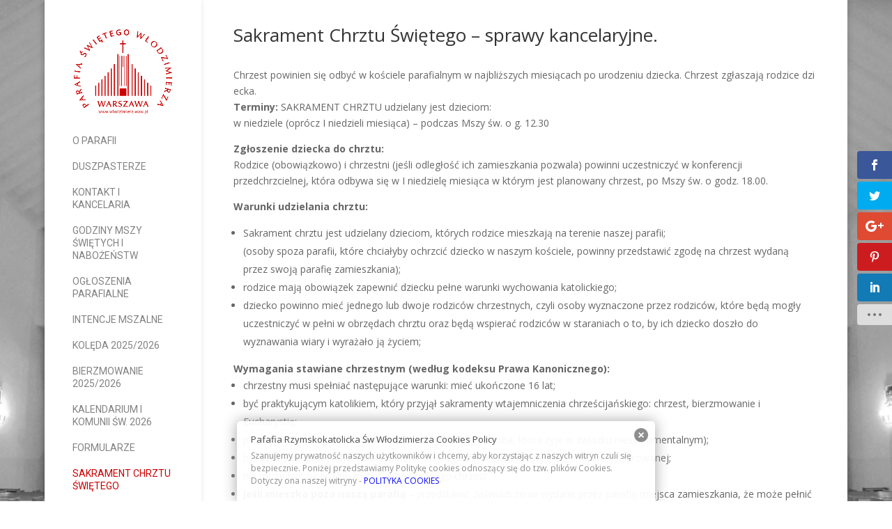

--- FILE ---
content_type: text/html; charset=UTF-8
request_url: http://wlodzimierz.waw.pl/sakrament-chrztu-swietego/
body_size: 8713
content:
<!DOCTYPE html>
<!--[if IE 6]>
<html id="ie6" lang="pl-PL">
<![endif]-->
<!--[if IE 7]>
<html id="ie7" lang="pl-PL">
<![endif]-->
<!--[if IE 8]>
<html id="ie8" lang="pl-PL">
<![endif]-->
<!--[if !(IE 6) | !(IE 7) | !(IE 8)  ]><!-->
<html lang="pl-PL">
<!--<![endif]-->
<head>
	<meta charset="UTF-8" />
			
	<meta http-equiv="X-UA-Compatible" content="IE=edge">
	<link rel="pingback" href="" />

		<!--[if lt IE 9]>
	<script src="http://wlodzimierz.waw.pl/wp-content/themes/Divi/js/html5.js" type="text/javascript"></script>
	<![endif]-->

	<script type="text/javascript">
		document.documentElement.className = 'js';
	</script>

	<script>var et_site_url='http://wlodzimierz.waw.pl';var et_post_id='128';function et_core_page_resource_fallback(a,b){"undefined"===typeof b&&(b=a.sheet.cssRules&&0===a.sheet.cssRules.length);b&&(a.onerror=null,a.onload=null,a.href?a.href=et_site_url+"/?et_core_page_resource="+a.id+et_post_id:a.src&&(a.src=et_site_url+"/?et_core_page_resource="+a.id+et_post_id))}
</script><title>Sakrament Chrztu Świętego | Parafia Rzymskokatolicka Św. Włodzimierza</title>
<link rel='dns-prefetch' href='//fonts.googleapis.com' />
<link rel='dns-prefetch' href='//s.w.org' />
<link rel="alternate" type="application/rss+xml" title="Parafia Rzymskokatolicka Św. Włodzimierza &raquo; Kanał z wpisami" href="http://wlodzimierz.waw.pl/feed/" />
<link rel="alternate" type="application/rss+xml" title="Parafia Rzymskokatolicka Św. Włodzimierza &raquo; Kanał z komentarzami" href="http://wlodzimierz.waw.pl/comments/feed/" />
		<script type="text/javascript">
			window._wpemojiSettings = {"baseUrl":"https:\/\/s.w.org\/images\/core\/emoji\/11\/72x72\/","ext":".png","svgUrl":"https:\/\/s.w.org\/images\/core\/emoji\/11\/svg\/","svgExt":".svg","source":{"concatemoji":"http:\/\/wlodzimierz.waw.pl\/wp-includes\/js\/wp-emoji-release.min.js"}};
			!function(e,a,t){var n,r,o,i=a.createElement("canvas"),p=i.getContext&&i.getContext("2d");function s(e,t){var a=String.fromCharCode;p.clearRect(0,0,i.width,i.height),p.fillText(a.apply(this,e),0,0);e=i.toDataURL();return p.clearRect(0,0,i.width,i.height),p.fillText(a.apply(this,t),0,0),e===i.toDataURL()}function c(e){var t=a.createElement("script");t.src=e,t.defer=t.type="text/javascript",a.getElementsByTagName("head")[0].appendChild(t)}for(o=Array("flag","emoji"),t.supports={everything:!0,everythingExceptFlag:!0},r=0;r<o.length;r++)t.supports[o[r]]=function(e){if(!p||!p.fillText)return!1;switch(p.textBaseline="top",p.font="600 32px Arial",e){case"flag":return s([55356,56826,55356,56819],[55356,56826,8203,55356,56819])?!1:!s([55356,57332,56128,56423,56128,56418,56128,56421,56128,56430,56128,56423,56128,56447],[55356,57332,8203,56128,56423,8203,56128,56418,8203,56128,56421,8203,56128,56430,8203,56128,56423,8203,56128,56447]);case"emoji":return!s([55358,56760,9792,65039],[55358,56760,8203,9792,65039])}return!1}(o[r]),t.supports.everything=t.supports.everything&&t.supports[o[r]],"flag"!==o[r]&&(t.supports.everythingExceptFlag=t.supports.everythingExceptFlag&&t.supports[o[r]]);t.supports.everythingExceptFlag=t.supports.everythingExceptFlag&&!t.supports.flag,t.DOMReady=!1,t.readyCallback=function(){t.DOMReady=!0},t.supports.everything||(n=function(){t.readyCallback()},a.addEventListener?(a.addEventListener("DOMContentLoaded",n,!1),e.addEventListener("load",n,!1)):(e.attachEvent("onload",n),a.attachEvent("onreadystatechange",function(){"complete"===a.readyState&&t.readyCallback()})),(n=t.source||{}).concatemoji?c(n.concatemoji):n.wpemoji&&n.twemoji&&(c(n.twemoji),c(n.wpemoji)))}(window,document,window._wpemojiSettings);
		</script>
		<meta content="Parafia_sw_Wlodzimierz v." name="generator"/><style type="text/css">
img.wp-smiley,
img.emoji {
	display: inline !important;
	border: none !important;
	box-shadow: none !important;
	height: 1em !important;
	width: 1em !important;
	margin: 0 .07em !important;
	vertical-align: -0.1em !important;
	background: none !important;
	padding: 0 !important;
}
</style>
<link rel='stylesheet' id='ce_responsive-css'  href='http://wlodzimierz.waw.pl/wp-content/plugins/simple-embed-code/css/video-container.min.css' type='text/css' media='all' />
<link rel='stylesheet' id='et-gf-open-sans-css'  href='http://fonts.googleapis.com/css?family=Open+Sans:400,700' type='text/css' media='all' />
<link rel='stylesheet' id='et_monarch-css-css'  href='http://wlodzimierz.waw.pl/wp-content/plugins/monarch/css/style.css' type='text/css' media='all' />
<link rel='stylesheet' id='divi-fonts-css'  href='http://fonts.googleapis.com/css?family=Open+Sans:300italic,400italic,600italic,700italic,800italic,400,300,600,700,800&#038;subset=latin,latin-ext' type='text/css' media='all' />
<link rel='stylesheet' id='divi-style-css'  href='http://wlodzimierz.waw.pl/wp-content/themes/Parafia_sw_Wlodzimierz/style.css' type='text/css' media='all' />
<link rel='stylesheet' id='dashicons-css'  href='http://wlodzimierz.waw.pl/wp-includes/css/dashicons.min.css' type='text/css' media='all' />
<script type='text/javascript' src='http://wlodzimierz.waw.pl/wp-includes/js/jquery/jquery.js'></script>
<script type='text/javascript' src='http://wlodzimierz.waw.pl/wp-includes/js/jquery/jquery-migrate.min.js'></script>
<link rel='https://api.w.org/' href='http://wlodzimierz.waw.pl/wp-json/' />

<link rel="canonical" href="http://wlodzimierz.waw.pl/sakrament-chrztu-swietego/" />
<link rel='shortlink' href='http://wlodzimierz.waw.pl/?p=128' />
<link rel="alternate" type="application/json+oembed" href="http://wlodzimierz.waw.pl/wp-json/oembed/1.0/embed?url=http%3A%2F%2Fwlodzimierz.waw.pl%2Fsakrament-chrztu-swietego%2F" />
<link rel="alternate" type="text/xml+oembed" href="http://wlodzimierz.waw.pl/wp-json/oembed/1.0/embed?url=http%3A%2F%2Fwlodzimierz.waw.pl%2Fsakrament-chrztu-swietego%2F&#038;format=xml" />
<style type="text/css" media="screen">
  #cookie-law {  
  position: fixed;
  bottom: 0px;
  left: 0;
  right: 0;
  text-align: center;
  z-index:9999; 
}

#cookie-law > div {  
  background:#fff; 
  opacity:0.95; 
  width:75% !important;
  padding:20px;
  max-width: 600px;
  margin:auto;
  display: inline-block;
  text-align: left !important;
  border-radius:5px 5px 0 0;
  -moz-border-radius:5px 5px 0 0;
  -webkit-border-radius:5px 5px 0 0;
  -o-border-radius:5px 5px 0 0;
  box-shadow: 0px 0px 20px #A1A1A1;
  -webkit-box-shadow: 0px 0px 20px #A1A1A1;
  -moz-box-shadow: 0px 0px 20px #A1A1A1;
  -o-box-shadow: 0px 0px 20px #A1A1A1; 
  position:relative;
}

#cookie-law h4 { padding: 0 !important; margin:0 0 8px !important; text-align:left !important; font-size:13px !important; color:#444; 
}
#cookie-law p { padding: 0 !important; margin:0 !important; text-align:left !important; font-size:12px !important; line-height: 18px !important; color:#888;
}

a.close-cookie-banner {
  position: absolute;
  top:0px;
  right:0px;
  margin:10px;
  display:block;
  width:20px;
  height:20px;
  background:url(http://wlodzimierz.waw.pl/wp-content/plugins/creare-eu-cookie-law-banner/images/close.png) no-repeat;
  background-size: 20px !important;
}

a.close-cookie-banner span {
  display:none !important;
}</style>
 <style type="text/css" id="et-social-custom-css">
				 
			</style><meta name="viewport" content="width=device-width, initial-scale=1.0, maximum-scale=1.0, user-scalable=0" /><link rel="shortcut icon" href="http://wlodzimierz.waw.pl/wp-content/uploads/2016/02/logo_400_czerwony.png" /><style type="text/css" id="custom-background-css">
body.custom-background { background-image: url("http://wlodzimierz.waw.pl/wp-content/uploads/2016/02/tlo_wnetrze.jpg"); background-position: center top; background-size: auto; background-repeat: no-repeat; background-attachment: scroll; }
</style>
<link rel="icon" href="http://wlodzimierz.waw.pl/wp-content/uploads/2021/03/cropped-logo_400_400_black-32x32.png" sizes="32x32" />
<link rel="icon" href="http://wlodzimierz.waw.pl/wp-content/uploads/2021/03/cropped-logo_400_400_black-192x192.png" sizes="192x192" />
<link rel="apple-touch-icon-precomposed" href="http://wlodzimierz.waw.pl/wp-content/uploads/2021/03/cropped-logo_400_400_black-180x180.png" />
<meta name="msapplication-TileImage" content="http://wlodzimierz.waw.pl/wp-content/uploads/2021/03/cropped-logo_400_400_black-270x270.png" />
<link rel="stylesheet" id="et-divi-customizer-global-cached-inline-styles" href="http://wlodzimierz.waw.pl/wp-content/cache/et/global/et-divi-customizer-global-17686772823447.min.css" onerror="et_core_page_resource_fallback(this, true)" onload="et_core_page_resource_fallback(this)" /></head>
<body class="page-template-default page page-id-128 custom-background et_monarch chrome et_pb_button_helper_class et_fullwidth_nav_temp et_fullwidth_secondary_nav et_vertical_nav et_boxed_layout et_show_nav et_cover_background et_pb_gutter osx et_pb_gutters3 et_primary_nav_dropdown_animation_slide et_secondary_nav_dropdown_animation_fade et_pb_footer_columns4 et_header_style_left et_pb_pagebuilder_layout et_smooth_scroll et_right_sidebar et_divi_theme et_minified_js et_minified_css">
	<div id="page-container">

	
	
		<header id="main-header" data-height-onload="30">
			<div class="container clearfix et_menu_container">
							<div class="logo_container">
					<span class="logo_helper"></span>
					<a href="http://wlodzimierz.waw.pl/">
						<img src="http://wlodzimierz.waw.pl/wp-content/uploads/2016/02/logo_400_czerwony.png" alt="Parafia Rzymskokatolicka Św. Włodzimierza" id="logo" data-height-percentage="100" />
					</a>
				</div>
				<div id="et-top-navigation" data-height="30" data-fixed-height="40">
											<nav id="top-menu-nav">
						<ul id="top-menu" class="nav"><li id="menu-item-6582" class="menu-item menu-item-type-post_type menu-item-object-page menu-item-6582"><a href="http://wlodzimierz.waw.pl/o-parafii/">O parafii</a></li>
<li id="menu-item-6579" class="menu-item menu-item-type-post_type menu-item-object-page menu-item-6579"><a href="http://wlodzimierz.waw.pl/duszpasterze/">Duszpasterze</a></li>
<li id="menu-item-6581" class="menu-item menu-item-type-post_type menu-item-object-page menu-item-6581"><a href="http://wlodzimierz.waw.pl/kontakt-i-kancelaria/">Kontakt i Kancelaria</a></li>
<li id="menu-item-6580" class="menu-item menu-item-type-post_type menu-item-object-page menu-item-6580"><a href="http://wlodzimierz.waw.pl/godziny-mszy-swietych/">Godziny Mszy Świętych i nabożeństw</a></li>
<li id="menu-item-6577" class="menu-item menu-item-type-taxonomy menu-item-object-category menu-item-6577"><a href="http://wlodzimierz.waw.pl/category/ogloszenia-parafialne/">Ogłoszenia parafialne</a></li>
<li id="menu-item-6578" class="menu-item menu-item-type-taxonomy menu-item-object-category menu-item-6578"><a href="http://wlodzimierz.waw.pl/category/intencje-mszalne/">Intencje mszalne</a></li>
<li id="menu-item-6570" class="menu-item menu-item-type-post_type menu-item-object-page menu-item-6570"><a href="http://wlodzimierz.waw.pl/koleda-2025-2026/">Kolęda 2025/2026</a></li>
<li id="menu-item-6573" class="menu-item menu-item-type-post_type menu-item-object-page menu-item-6573"><a href="http://wlodzimierz.waw.pl/bierzmowanie-3/">Bierzmowanie 2025/2026</a></li>
<li id="menu-item-6575" class="menu-item menu-item-type-post_type menu-item-object-page menu-item-6575"><a href="http://wlodzimierz.waw.pl/kalendarium-przygotowan-do-pierwszej-komunii-sw/">Kalendarium I Komunii Św. 2026</a></li>
<li id="menu-item-6576" class="menu-item menu-item-type-post_type menu-item-object-page menu-item-6576"><a href="http://wlodzimierz.waw.pl/formularze/">Formularze</a></li>
<li id="menu-item-6587" class="menu-item menu-item-type-post_type menu-item-object-page current-menu-item page_item page-item-128 current_page_item menu-item-6587"><a href="http://wlodzimierz.waw.pl/sakrament-chrztu-swietego/">Sakrament Chrztu Świętego</a></li>
<li id="menu-item-6586" class="menu-item menu-item-type-post_type menu-item-object-page menu-item-6586"><a href="http://wlodzimierz.waw.pl/sakrament-bierzmowania/">Sakrament Bierzmowania</a></li>
<li id="menu-item-6588" class="menu-item menu-item-type-post_type menu-item-object-page menu-item-6588"><a href="http://wlodzimierz.waw.pl/sakrament-malzenstwa/">Sakrament Małżeństwa</a></li>
<li id="menu-item-6583" class="menu-item menu-item-type-post_type menu-item-object-page menu-item-6583"><a href="http://wlodzimierz.waw.pl/namaszczenie-chorych/">Namaszczenie Chorych</a></li>
<li id="menu-item-6589" class="menu-item menu-item-type-post_type menu-item-object-page menu-item-6589"><a href="http://wlodzimierz.waw.pl/zywy-rozaniec/">Żywy Różaniec</a></li>
<li id="menu-item-6585" class="menu-item menu-item-type-post_type menu-item-object-page menu-item-6585"><a href="http://wlodzimierz.waw.pl/ruch-rodzin-nazaretanskich/">Ruch Rodzin Nazaretańskich</a></li>
<li id="menu-item-6584" class="menu-item menu-item-type-post_type menu-item-object-page menu-item-6584"><a href="http://wlodzimierz.waw.pl/odnowa-w-duchu-swietym/">Odnowa w Duchu Świętym</a></li>
<li id="menu-item-6572" class="menu-item menu-item-type-post_type menu-item-object-page menu-item-6572"><a href="http://wlodzimierz.waw.pl/standardy-ochrony-nieletnich/">Standardy Ochrony Nieletnich</a></li>
<li id="menu-item-6571" class="menu-item menu-item-type-post_type menu-item-object-page menu-item-6571"><a href="http://wlodzimierz.waw.pl/koleda-2024/">Jubileusz 2025</a></li>
<li id="menu-item-6574" class="menu-item menu-item-type-post_type menu-item-object-page menu-item-6574"><a href="http://wlodzimierz.waw.pl/wirtualny-spacer/">Wirtualny spacer</a></li>
</ul>						</nav>
					
					
					
					
					<div id="et_mobile_nav_menu">
				<div class="mobile_nav closed">
					<span class="select_page">Zaznacz stronę</span>
					<span class="mobile_menu_bar mobile_menu_bar_toggle"></span>
				</div>
			</div>				</div> <!-- #et-top-navigation -->
			</div> <!-- .container -->
			<div class="et_search_outer">
				<div class="container et_search_form_container">
					<form role="search" method="get" class="et-search-form" action="http://wlodzimierz.waw.pl/">
					<input type="search" class="et-search-field" placeholder="Wyszukiwanie &hellip;" value="" name="s" title="Szukaj:" />					</form>
					<span class="et_close_search_field"></span>
				</div>
			</div>
		</header> <!-- #main-header -->

		<div id="et-main-area">

<div id="main-content">


			
				<article id="post-128" class="post-128 page type-page status-publish hentry">

				
					<div class="entry-content">
					<div class="et_pb_section  et_pb_section_0 et_section_regular">
				
				
				
					<div class=" et_pb_row et_pb_row_0">
				<div class="et_pb_column et_pb_column_4_4  et_pb_column_0 et-last-child">
				
				
				<div class="et_pb_text et_pb_module et_pb_bg_layout_light et_pb_text_align_left  et_pb_text_0">
				
				
				<div class="et_pb_text_inner">
					<div>
<h2>Sakrament Chrztu Świętego &#8211; sprawy kancelaryjne.</h2>
</div>
<div><span class="Apple-style-span"><br />
Chrzest</span><span class="Apple-style-span"> </span><span class="Apple-style-span">powinien</span><span class="Apple-style-span"> </span><span class="Apple-style-span">się</span><span class="Apple-style-span"> </span><span class="Apple-style-span">odbyć</span><span class="Apple-style-span"> w </span><span class="Apple-style-span">kościele</span><span class="Apple-style-span"> </span><span class="Apple-style-span">parafialnym</span><span class="Apple-style-span"> w </span><span class="Apple-style-span">najbliższych</span><span class="Apple-style-span"> </span><span class="Apple-style-span">miesiącach</span><span class="Apple-style-span"> </span><span class="Apple-style-span">po</span><span class="Apple-style-span"> </span><span class="Apple-style-span">urodzeniu</span><span class="Apple-style-span"> </span><span class="Apple-style-span">dziecka</span><span class="Apple-style-span">. </span><span class="Apple-style-span">Chrzest</span><span class="Apple-style-span"> </span><span class="Apple-style-span">zgłaszają</span><span class="Apple-style-span"> </span><span class="Apple-style-span">rodzice</span><span class="Apple-style-span"> </span><span class="Apple-style-span">dziecka</span><span class="Apple-style-span">.  </span></div>
<p><strong>Terminy: </strong>SAKRAMENT CHRZTU udzielany jest dzieciom:<br />
w niedziele (oprócz I niedzieli miesiąca) &#8211; podczas Mszy św. o g. 12.30</p>
<p><strong>Zgłoszenie dziecka do chrztu:</strong><br />
Rodzice (obowiązkowo) i chrzestni (jeśli odległość ich zamieszkania pozwala) powinni uczestniczyć w konferencji przedchrzcielnej, która odbywa się w I niedzielę miesiąca w którym jest planowany chrzest, po Mszy św. o godz. 18.00.</p>
<p><strong>Warunki udzielania chrztu:</strong></p>
<ul>
<li>Sakrament chrztu jest udzielany dzieciom, których rodzice mieszkają na terenie naszej parafii;<br />
(osoby spoza parafii, które chciałyby ochrzcić dziecko w naszym kościele, powinny przedstawić zgodę na chrzest wydaną przez swoją parafię zamieszkania);<strong><br />
</strong></li>
<li>rodzice mają obowiązek zapewnić dziecku pełne warunki wychowania katolickiego;</li>
<li>dziecko powinno mieć jednego lub dwoje rodziców chrzestnych, czyli osoby wyznaczone przez rodziców, które będą mogły uczestniczyć w pełni w obrzędach chrztu oraz będą wspierać rodziców w staraniach o to, by ich dziecko doszło do wyznawania wiary i wyrażało ją życiem;</li>
</ul>
<p><strong>Wymagania stawiane chrzestnym (według kodeksu Prawa Kanonicznego):</strong></p>
<ul>
<li>
<div>chrzestny musi spełniać następujące warunki: mieć ukończone 16 lat;</div>
</li>
<li>
<div>być praktykującym katolikiem, który przyjął sakramenty wtajemniczenia chrześcijańskiego: chrzest, bierzmowanie i Eucharystię;</div>
</li>
<li>
<div>prowadzić życie zgodne z wiarą (nie może być to być osoba, która żyje w związku niesakramentalnym);</div>
</li>
<li>
<div>być wolny od jakiejkolwiek kary kanonicznej, zgodnie z prawem wymierzonej lub deklarowanej;</div>
</li>
<li>
<div>nie może być ojcem lub matką przyjmującego chrzest</div>
</li>
<li>
<div><strong>jeśli mieszka poza naszą parafią</strong> &#8211; przedstawić zaświadczenie wydane przez parafię miejsca zamieszkania, że może pełnić funkcję chrzestnego; (osoby ochrzczone, należące do niekatolickiej wspólnoty chrześcijańskiej mogą pełnić jedynie funkcję świadka chrztu obok chrzestnego katolika);</div>
</li>
<li>
<div>uczestnictwo w spotkaniu przed chrztem (w naszej parafii w I niedziele miesiąca o po mszy o 18.00) &#8211;</div>
</li>
<li>
<div><strong>dotyczy również chrzestnych, którzy chcieliby uzyskać zaświadczenie do innej parafii</strong></div>
<div></div>
</li>
</ul>
<div>
<p><strong>Rzeczy potrzebne do chrztu:</strong></p>
<p>BIAŁA SZATA &#8211; ozdobna biała chusta, którą dziecko otrzymuje bezpośrednio po chrzcie &#8211; symbolizuje, że po chrzcie stało się nowym stworzeniem, oczyszczonym z grzechu i przyoblekło się w Chrystusa; rodzice i chrzestni mają troszczyć się, by tę nową godność dziecko zachowało nieskalaną aż po życie wieczne; na szacie może być wypisane imię dziecka oraz data chrztu;</p>
<p>ŚWIECA CHRZCIELNA &#8211; zapalana po chrzcie na znak, że ochrzczony stał się dzieckiem światłości.</p>
</div>
				</div>
			</div> <!-- .et_pb_text -->
			</div> <!-- .et_pb_column -->
				
				
			</div> <!-- .et_pb_row -->
				
			</div> <!-- .et_pb_section -->					</div> <!-- .entry-content -->

				
				</article> <!-- .et_pb_post -->

			

</div> <!-- #main-content -->


	<span class="et_pb_scroll_top et-pb-icon"></span>


			<footer id="main-footer">
				

		
				<div id="footer-bottom">
					<div class="container clearfix">
										<p id="footer-info">Design by <a href="http://www.dreamfocus.pl" title="Dream Focus">Dream Focus</a></p>
						<!-- <p id="footer-info">Zaprojektowane przez <a href="http://www.dreamfocus.pl" title="Dream Focus">Dream Focus</a> | Obsługiwane przez <a href="http://www.dreamfocus.pl">Dream Focus</a></p> -->
					</div>	<!-- .container -->
				</div>
			</footer> <!-- #main-footer -->
		</div> <!-- #et-main-area -->


	</div> <!-- #page-container -->

	<script type="text/javascript">
  var dropCookie = true;
  var cookieDuration = 3; 
  var cookieName = 'complianceCookie';
  var cookieValue = 'on';
    var privacyMessage = "";

  jQuery(document).ready(function($) {
    privacyMessage = jQuery('#hidden-cookie-message').html();
      	if(checkCookie(window.cookieName) != window.cookieValue){
  		createDiv(true); 
  		window.setTimeout(function() {
      		$('#cookie-law').fadeOut();
  		}, 5000);
  	}
  });
</script>
<div id="hidden-cookie-message" style="display:none;">
  <div>
    <h4>Pafafia Rzymskokatolicka Św Włodzimierza Cookies Policy</h4>
<p>Szanujemy prywatność naszych użytkowników i chcemy, aby korzystając z naszych witryn czuli się bezpiecznie. Poniżej przedstawiamy Politykę cookies odnoszący się do tzw. plików Cookies. Dotyczy ona naszej witryny - <a rel="nofollow" href="http://wlodzimierz.waw.pl/polityka-cookies/">POLITYKA COOKIES</a> </p>    <a class="close-cookie-banner" href="javascript:void(0);" onclick="jQuery(this).parent().parent().hide();"><span>Close</span></a>
  </div>
</div>
<div class="et_social_pin_images_outer">
					<div class="et_social_pinterest_window">
						<div class="et_social_modal_header"><h3>Pin It on Pinterest</h3><span class="et_social_close"></span></div>
						<div class="et_social_pin_images" data-permalink="http://wlodzimierz.waw.pl/sakrament-chrztu-swietego/" data-title="Sakrament Chrztu Świętego" data-post_id="128"></div>
					</div>
				</div><div class="et_social_sidebar_networks et_social_visible_sidebar et_social_slideright et_social_animated et_social_rounded et_social_sidebar_flip et_social_space et_social_mobile_on et_social_sidebar_networks_right">
					
					<ul class="et_social_icons_container"><li class="et_social_facebook">
									<a href="http://www.facebook.com/sharer.php?u=http%3A%2F%2Fwlodzimierz.waw.pl%2Fsakrament-chrztu-swietego%2F&#038;t=Sakrament%20Chrztu%20%C5%9Awi%C4%99tego" class="et_social_share" rel="nofollow" data-social_name="facebook" data-post_id="128" data-social_type="share" data-location="sidebar">
										<i class="et_social_icon et_social_icon_facebook"></i>
										
										
										<span class="et_social_overlay"></span>
									</a>
								</li><li class="et_social_twitter">
									<a href="http://twitter.com/share?text=Sakrament%20Chrztu%20%C5%9Awi%C4%99tego&#038;url=http%3A%2F%2Fwlodzimierz.waw.pl%2Fsakrament-chrztu-swietego%2F" class="et_social_share" rel="nofollow" data-social_name="twitter" data-post_id="128" data-social_type="share" data-location="sidebar">
										<i class="et_social_icon et_social_icon_twitter"></i>
										
										
										<span class="et_social_overlay"></span>
									</a>
								</li><li class="et_social_googleplus">
									<a href="https://plus.google.com/share?url=http%3A%2F%2Fwlodzimierz.waw.pl%2Fsakrament-chrztu-swietego%2F&#038;t=Sakrament%20Chrztu%20%C5%9Awi%C4%99tego" class="et_social_share" rel="nofollow" data-social_name="googleplus" data-post_id="128" data-social_type="share" data-location="sidebar">
										<i class="et_social_icon et_social_icon_googleplus"></i>
										
										
										<span class="et_social_overlay"></span>
									</a>
								</li><li class="et_social_pinterest">
									<a href="#" class="et_social_share_pinterest" rel="nofollow" data-social_name="pinterest" data-post_id="128" data-social_type="share" data-location="sidebar">
										<i class="et_social_icon et_social_icon_pinterest"></i>
										
										
										<span class="et_social_overlay"></span>
									</a>
								</li><li class="et_social_linkedin">
									<a href="http://www.linkedin.com/shareArticle?mini=true&#038;url=http%3A%2F%2Fwlodzimierz.waw.pl%2Fsakrament-chrztu-swietego%2F&#038;title=Sakrament%20Chrztu%20%C5%9Awi%C4%99tego" class="et_social_share" rel="nofollow" data-social_name="linkedin" data-post_id="128" data-social_type="share" data-location="sidebar">
										<i class="et_social_icon et_social_icon_linkedin"></i>
										
										
										<span class="et_social_overlay"></span>
									</a>
								</li><li class="et_social_all_button">
								<a href="#" rel="nofollow" data-location="sidebar" data-page_id="128" data-permalink="http://wlodzimierz.waw.pl/sakrament-chrztu-swietego/" data-title="Sakrament Chrztu Świętego" class="et_social_open_all">
									<i class="et_social_icon et_social_icon_all_button"></i>
									<span class="et_social_overlay"></span>
								</a>
							</li></ul>
					<span class="et_social_hide_sidebar et_social_icon"></span>
				</div><div class="et_social_mobile_button"></div>
					<div class="et_social_mobile et_social_fadein">
						<div class="et_social_heading">Share This</div>
						<span class="et_social_close"></span>
						<div class="et_social_networks et_social_simple et_social_rounded et_social_left">
							<ul class="et_social_icons_container"><li class="et_social_facebook">
									<a href="http://www.facebook.com/sharer.php?u=http%3A%2F%2Fwlodzimierz.waw.pl%2Fsakrament-chrztu-swietego%2F&#038;t=Sakrament%20Chrztu%20%C5%9Awi%C4%99tego" class="et_social_share" rel="nofollow" data-social_name="facebook" data-post_id="128" data-social_type="share" data-location="sidebar">
										<i class="et_social_icon et_social_icon_facebook"></i>
										<div class="et_social_network_label"><div class="et_social_networkname">Facebook</div></div>
										
										<span class="et_social_overlay"></span>
									</a>
								</li><li class="et_social_twitter">
									<a href="http://twitter.com/share?text=Sakrament%20Chrztu%20%C5%9Awi%C4%99tego&#038;url=http%3A%2F%2Fwlodzimierz.waw.pl%2Fsakrament-chrztu-swietego%2F" class="et_social_share" rel="nofollow" data-social_name="twitter" data-post_id="128" data-social_type="share" data-location="sidebar">
										<i class="et_social_icon et_social_icon_twitter"></i>
										<div class="et_social_network_label"><div class="et_social_networkname">Twitter</div></div>
										
										<span class="et_social_overlay"></span>
									</a>
								</li><li class="et_social_googleplus">
									<a href="https://plus.google.com/share?url=http%3A%2F%2Fwlodzimierz.waw.pl%2Fsakrament-chrztu-swietego%2F&#038;t=Sakrament%20Chrztu%20%C5%9Awi%C4%99tego" class="et_social_share" rel="nofollow" data-social_name="googleplus" data-post_id="128" data-social_type="share" data-location="sidebar">
										<i class="et_social_icon et_social_icon_googleplus"></i>
										<div class="et_social_network_label"><div class="et_social_networkname">Google+</div></div>
										
										<span class="et_social_overlay"></span>
									</a>
								</li><li class="et_social_pinterest">
									<a href="#" class="et_social_share_pinterest" rel="nofollow" data-social_name="pinterest" data-post_id="128" data-social_type="share" data-location="sidebar">
										<i class="et_social_icon et_social_icon_pinterest"></i>
										<div class="et_social_network_label"><div class="et_social_networkname">Pinterest</div></div>
										
										<span class="et_social_overlay"></span>
									</a>
								</li><li class="et_social_linkedin">
									<a href="http://www.linkedin.com/shareArticle?mini=true&#038;url=http%3A%2F%2Fwlodzimierz.waw.pl%2Fsakrament-chrztu-swietego%2F&#038;title=Sakrament%20Chrztu%20%C5%9Awi%C4%99tego" class="et_social_share" rel="nofollow" data-social_name="linkedin" data-post_id="128" data-social_type="share" data-location="sidebar">
										<i class="et_social_icon et_social_icon_linkedin"></i>
										<div class="et_social_network_label"><div class="et_social_networkname">LinkedIn</div></div>
										
										<span class="et_social_overlay"></span>
									</a>
								</li><li class="et_social_all_button">
								<a href="#" rel="nofollow" data-location="sidebar" data-page_id="128" data-permalink="http://wlodzimierz.waw.pl/sakrament-chrztu-swietego/" data-title="Sakrament Chrztu Świętego" class="et_social_open_all">
									<i class="et_social_icon et_social_icon_all_button"></i>
									<span class="et_social_overlay"></span>
								</a>
							</li></ul>
						</div>
					</div>
					<div class="et_social_mobile_overlay"></div>	<script type="text/javascript">
		var et_animation_data = [];
	</script>
	<link rel='stylesheet' id='et-builder-googlefonts-css'  href='http://fonts.googleapis.com/css?family=Roboto:100,100italic,300,300italic,regular,italic,500,500italic,700,700italic,900,900italic&#038;subset=cyrillic,greek,vietnamese,latin,greek-ext,latin-ext,cyrillic-ext' type='text/css' media='all' />
<script type='text/javascript' src='http://wlodzimierz.waw.pl/wp-content/plugins/creare-eu-cookie-law-banner/js/eu-cookie-law.js'></script>
<script type='text/javascript' src='http://wlodzimierz.waw.pl/wp-content/plugins/monarch/js/idle-timer.min.js'></script>
<script type='text/javascript'>
/* <![CDATA[ */
var monarchSettings = {"ajaxurl":"http:\/\/wlodzimierz.waw.pl\/wp-admin\/admin-ajax.php","pageurl":"http:\/\/wlodzimierz.waw.pl\/sakrament-chrztu-swietego\/","stats_nonce":"a37ed1a93c","share_counts":"7e34392470","follow_counts":"1b478bb144","total_counts":"6e0c0d13aa","media_single":"d7ef135034","media_total":"98451a6b9a","generate_all_window_nonce":"3b25ef0bf7","no_img_message":"No images available for sharing on this page"};
/* ]]> */
</script>
<script type='text/javascript' src='http://wlodzimierz.waw.pl/wp-content/plugins/monarch/js/custom.js'></script>
<script type='text/javascript'>
/* <![CDATA[ */
var et_shortcodes_strings = {"previous":"Poprzednie","next":"Nast\u0119pne"};
var et_pb_custom = {"ajaxurl":"http:\/\/wlodzimierz.waw.pl\/wp-admin\/admin-ajax.php","images_uri":"http:\/\/wlodzimierz.waw.pl\/wp-content\/themes\/Divi\/images","builder_images_uri":"http:\/\/wlodzimierz.waw.pl\/wp-content\/themes\/Divi\/includes\/builder\/images","et_frontend_nonce":"125d3ccd7b","subscription_failed":"Prosz\u0119, sprawd\u017a pola poni\u017cej, aby upewni\u0107 si\u0119, \u017ce wpisa\u0142e\u015b poprawn\u0105 informacj\u0119.","et_ab_log_nonce":"965472a0ce","fill_message":"Prosz\u0119 wype\u0142ni\u0107 nast\u0119puj\u0105ce pola:","contact_error_message":"Napraw poni\u017csze b\u0142\u0119dy:","invalid":"Nieprawid\u0142owy adres e-mail","captcha":"Captcha","prev":"Przed","previous":"Poprzednie","next":"Dalej","wrong_captcha":"Wpisa\u0142e\u015b\/-a\u015b w captcha nieprawid\u0142owy numer.","is_builder_plugin_used":"","ignore_waypoints":"no","is_divi_theme_used":"1","widget_search_selector":".widget_search","is_ab_testing_active":"","page_id":"128","unique_test_id":"","ab_bounce_rate":"5","is_cache_plugin_active":"no","is_shortcode_tracking":""};
var et_pb_box_shadow_elements = [];
/* ]]> */
</script>
<script type='text/javascript' src='http://wlodzimierz.waw.pl/wp-content/themes/Divi/js/custom.min.js'></script>
<script type='text/javascript' src='http://wlodzimierz.waw.pl/wp-includes/js/wp-embed.min.js'></script>
<style id="et-builder-module-design-cached-inline-styles">@media only screen and (max-width:980px){.et_pb_section_0{padding-top:50px;padding-right:0px;padding-bottom:50px;padding-left:0px}}</style></body>
</html>
<!-- *´¨)
     ¸.•´¸.•*´¨) ¸.•*¨)
     (¸.•´ (¸.•` ¤ Comet Cache is Fully Functional ¤ ´¨) -->

<!-- Cache File Version Salt:       n/a -->

<!-- Cache File URL:                http://wlodzimierz.waw.pl/sakrament-chrztu-swietego/ -->
<!-- Cache File Path:               /cache/comet-cache/cache/http/wlodzimierz-waw-pl/sakrament-chrztu-swietego.html -->

<!-- Cache File Generated Via:      HTTP request -->
<!-- Cache File Generated On:       Jan 18th, 2026 @ 11:45 am UTC -->
<!-- Cache File Generated In:       0.32150 seconds -->

<!-- Cache File Expires On:         Jan 25th, 2026 @ 11:45 am UTC -->
<!-- Cache File Auto-Rebuild On:    Jan 25th, 2026 @ 11:45 am UTC -->

--- FILE ---
content_type: text/css
request_url: http://wlodzimierz.waw.pl/wp-content/themes/Parafia_sw_Wlodzimierz/style.css
body_size: 190
content:
/*

Theme Name: Parafia_sw_Wlodzimierz 
Description: Wlodzimierz.waw.pl
Author: DreamFocus.pl
Template: Divi
*/
 
@import url('../Divi/style.css');
 
.login #nav a:active, a:hover { color: #cc0000;}
.login #nav a { color: #fff;}

 
